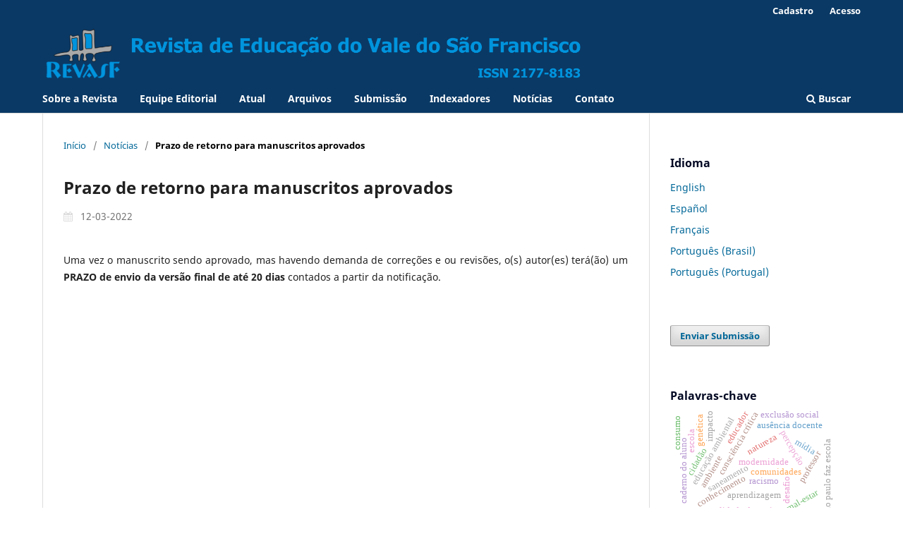

--- FILE ---
content_type: text/html; charset=utf-8
request_url: https://www.periodicos.univasf.edu.br/index.php/revasf/announcement/view/31
body_size: 4519
content:
<!DOCTYPE html>
<html lang="pt-BR" xml:lang="pt-BR">
<head>
	<meta charset="utf-8">
	<meta name="viewport" content="width=device-width, initial-scale=1.0">
	<title>
		Prazo de retorno para manuscritos aprovados 
							| Revista de Educação do Vale do São Francisco
			</title>

	
<link rel="icon" href="https://www.periodicos.univasf.edu.br/public/journals/1/favicon_pt_BR.png">
<meta name="generator" content="Open Journal Systems 3.4.0.7">
<meta name="identifier" content="2177-8183" scheme="ISSN"/> 
<meta name="description" content="A Revista de Educação do Vale do São Francisco (REVASF) é um periódico quadrimestral,  eletrônico. Divulga pesquisas e estudos vinculados ao campo da educação, em perspectiva interdisciplinar"/>  
<meta name="keywords" content="Educação; Ensino; REVASF; Ensino-aprendizagem; Interdisciplinar; 2177-8183" />    
<link rel="alternate" type="application/atom+xml" href="https://www.periodicos.univasf.edu.br/index.php/revasf/gateway/plugin/WebFeedGatewayPlugin/atom">
<link rel="alternate" type="application/rdf+xml" href="https://www.periodicos.univasf.edu.br/index.php/revasf/gateway/plugin/WebFeedGatewayPlugin/rss">
<link rel="alternate" type="application/rss+xml" href="https://www.periodicos.univasf.edu.br/index.php/revasf/gateway/plugin/WebFeedGatewayPlugin/rss2">
<link rel="alternate" type="application/atom+xml" href="https://www.periodicos.univasf.edu.br/index.php/revasf/gateway/plugin/AnnouncementFeedGatewayPlugin/atom">
<link rel="alternate" type="application/rdf+xml" href="https://www.periodicos.univasf.edu.br/index.php/revasf/gateway/plugin/AnnouncementFeedGatewayPlugin/rss">
<link rel="alternate" type="application/rss+xml" href="https://www.periodicos.univasf.edu.br/index.php/revasf/gateway/plugin/AnnouncementFeedGatewayPlugin/rss2">

	<link rel="stylesheet" href="https://www.periodicos.univasf.edu.br/index.php/revasf/$$$call$$$/page/page/css?name=stylesheet" type="text/css" /><link rel="stylesheet" href="https://www.periodicos.univasf.edu.br/index.php/revasf/$$$call$$$/page/page/css?name=font" type="text/css" /><link rel="stylesheet" href="https://www.periodicos.univasf.edu.br/lib/pkp/styles/fontawesome/fontawesome.css?v=3.4.0.7" type="text/css" /><link rel="stylesheet" href="https://www.periodicos.univasf.edu.br/plugins/generic/citations/css/citations.css?v=3.4.0.7" type="text/css" /><link rel="stylesheet" href="https://www.periodicos.univasf.edu.br/public/journals/1/styleSheet.css?d=2026-01-21+15%3A58%3A57" type="text/css" />
</head>
<body class="pkp_page_announcement pkp_op_view has_site_logo" dir="ltr">

	<div class="pkp_structure_page">

				<header class="pkp_structure_head" id="headerNavigationContainer" role="banner">
						
 <nav class="cmp_skip_to_content" aria-label="Ir para os links de conteúdo">
	<a href="#pkp_content_main">Ir para o conteúdo principal</a>
	<a href="#siteNav">Ir para o menu de navegação principal</a>
		<a href="#pkp_content_footer">Ir para o rodapé</a>
</nav>

			<div class="pkp_head_wrapper">

				<div class="pkp_site_name_wrapper">
					<button class="pkp_site_nav_toggle">
						<span>Open Menu</span>
					</button>
										<div class="pkp_site_name">
																<a href="						https://www.periodicos.univasf.edu.br/index.php/revasf/index
					" class="is_img">
							<img src="https://www.periodicos.univasf.edu.br/public/journals/1/pageHeaderLogoImage_pt_BR.webp" width="5453" height="571" alt="Cabeçalho da Página" />
						</a>
										</div>
				</div>

				
				<nav class="pkp_site_nav_menu" aria-label="Navegação no Site">
					<a id="siteNav"></a>
					<div class="pkp_navigation_primary_row">
						<div class="pkp_navigation_primary_wrapper">
																				<ul id="navigationPrimary" class="pkp_navigation_primary pkp_nav_list">
								<li class="">
				<a href="https://www.periodicos.univasf.edu.br/index.php/revasf/about">
					Sobre a Revista
				</a>
							</li>
								<li class="">
				<a href="https://www.periodicos.univasf.edu.br/index.php/revasf/about/editorialTeam">
					Equipe Editorial
				</a>
							</li>
								<li class="">
				<a href="https://www.periodicos.univasf.edu.br/index.php/revasf/issue/current">
					Atual
				</a>
							</li>
								<li class="">
				<a href="https://www.periodicos.univasf.edu.br/index.php/revasf/issue/archive">
					Arquivos
				</a>
							</li>
								<li class="">
				<a href="https://www.periodicos.univasf.edu.br/index.php/revasf/about/submissions">
					Submissão
				</a>
							</li>
								<li class="">
				<a href="https://www.periodicos.univasf.edu.br/index.php/revasf/indexers">
					Indexadores
				</a>
							</li>
								<li class="">
				<a href="https://www.periodicos.univasf.edu.br/index.php/revasf/announcement">
					Notícias
				</a>
							</li>
								<li class="">
				<a href="https://www.periodicos.univasf.edu.br/index.php/revasf/about/contact">
					Contato
				</a>
							</li>
			</ul>

				

																						<div class="pkp_navigation_search_wrapper">
									<a href="https://www.periodicos.univasf.edu.br/index.php/revasf/search" class="pkp_search pkp_search_desktop">
										<span class="fa fa-search" aria-hidden="true"></span>
										Buscar
									</a>
								</div>
													</div>
					</div>
					<div class="pkp_navigation_user_wrapper" id="navigationUserWrapper">
							<ul id="navigationUser" class="pkp_navigation_user pkp_nav_list">
								<li class="profile">
				<a href="https://www.periodicos.univasf.edu.br/index.php/revasf/user/register">
					Cadastro
				</a>
							</li>
								<li class="profile">
				<a href="https://www.periodicos.univasf.edu.br/index.php/revasf/login">
					Acesso
				</a>
							</li>
										</ul>

					</div>
				</nav>
			</div><!-- .pkp_head_wrapper -->
		</header><!-- .pkp_structure_head -->

						<div class="pkp_structure_content has_sidebar">
			<div class="pkp_structure_main" role="main">
				<a id="pkp_content_main"></a>

<div class="page page_announcement">

	<nav class="cmp_breadcrumbs cmp_breadcrumbs_announcement" role="navigation">
	<ol>
		<li>
			<a href="https://www.periodicos.univasf.edu.br/index.php/revasf/index">
				Início
			</a>
			<span class="separator">/</span>
		</li>
		<li>
			<a href="https://www.periodicos.univasf.edu.br/index.php/revasf/announcement">
				Notícias
			</a>
			<span class="separator">/</span>
		</li>
		<li class="current">
			<span aria-current="page">Prazo de retorno para manuscritos aprovados </span>
		</li>
	</ol>
</nav>


		
<article class="obj_announcement_full">
	<h1>
		Prazo de retorno para manuscritos aprovados 
	</h1>
	<div class="date">
		12-03-2022
	</div>
	<div class="description">
					<p>Uma vez o manuscrito sendo aprovado, mas havendo demanda de correções e ou revisões, o(s) autor(es) terá(ão) um <strong>PRAZO de envio da versão final de até 20 dias</strong> contados a partir da notificação.</p>
			</div>
</article><!-- .obj_announcement_full -->

</div><!-- .page -->

	</div><!-- pkp_structure_main -->

									<div class="pkp_structure_sidebar left" role="complementary">
				<div class="pkp_block block_language">
	<h2 class="title">
		Idioma
	</h2>

	<div class="content">
		<ul>
							<li class="locale_en" lang="en">
					<a href="https://www.periodicos.univasf.edu.br/index.php/revasf/user/setLocale/en?source=%2Findex.php%2Frevasf%2Fannouncement%2Fview%2F31">
						English
					</a>
				</li>
							<li class="locale_es" lang="es">
					<a href="https://www.periodicos.univasf.edu.br/index.php/revasf/user/setLocale/es?source=%2Findex.php%2Frevasf%2Fannouncement%2Fview%2F31">
						Español
					</a>
				</li>
							<li class="locale_fr_CA" lang="fr-CA">
					<a href="https://www.periodicos.univasf.edu.br/index.php/revasf/user/setLocale/fr_CA?source=%2Findex.php%2Frevasf%2Fannouncement%2Fview%2F31">
						Français
					</a>
				</li>
							<li class="locale_pt_BR current" lang="pt-BR">
					<a href="https://www.periodicos.univasf.edu.br/index.php/revasf/user/setLocale/pt_BR?source=%2Findex.php%2Frevasf%2Fannouncement%2Fview%2F31">
						Português (Brasil)
					</a>
				</li>
							<li class="locale_pt_PT" lang="pt-PT">
					<a href="https://www.periodicos.univasf.edu.br/index.php/revasf/user/setLocale/pt_PT?source=%2Findex.php%2Frevasf%2Fannouncement%2Fview%2F31">
						Português (Portugal)
					</a>
				</li>
					</ul>
	</div>
</div><!-- .block_language -->
<div class="pkp_block block_make_submission">
	<h2 class="pkp_screen_reader">
		Enviar Submissão
	</h2>

	<div class="content">
		<a class="block_make_submission_link" href="https://www.periodicos.univasf.edu.br/index.php/revasf/about/submissions">
			Enviar Submissão
		</a>
	</div>
</div>
<div class="pkp_block block_keyword_cloud">
    <h2 class="title">Palavras-chave</h2>
    <div class="content" id='wordcloud'></div>

    <script>
        function randomColor() {
            var cores = ['#1f77b4', '#ff7f0e', '#2ca02c', '#d62728', '#9467bd', '#8c564b', '#e377c2', '#7f7f7f', '#bcbd22', '#17becf'];
            return cores[Math.floor(Math.random()*cores.length)];
        }

                    document.addEventListener("DOMContentLoaded", function() {
                var keywords = [{"text":"saneamento","size":1},{"text":"percep\u00e7\u00e3o","size":1},{"text":"comunidades","size":1},{"text":"ambiente","size":1},{"text":"educa\u00e7\u00e3o ambiental","size":1},{"text":"conhecimento","size":1},{"text":"consci\u00eancia cr\u00edtica","size":1},{"text":"cidad\u00e3o","size":1},{"text":"desafio","size":1},{"text":"professor","size":1},{"text":"modernidade","size":1},{"text":"aprendizagem","size":1},{"text":"mal-estar","size":1},{"text":"impacto","size":1},{"text":"aus\u00eancia docente","size":1},{"text":"caderno do aluno","size":1},{"text":"caderno do professor","size":1},{"text":"s\u00e3o paulo faz escola","size":1},{"text":"gen\u00e9tica","size":1},{"text":"discrimina\u00e7\u00e3o positiva","size":1},{"text":"exclus\u00e3o social","size":1},{"text":"meio ambiente","size":1},{"text":"natureza","size":1},{"text":"recursos naturais","size":1},{"text":"conscientiza\u00e7\u00e3o","size":1},{"text":"preserva\u00e7\u00e3o","size":1},{"text":"escola","size":1},{"text":"pr\u00e1tica racista","size":1},{"text":"racismo","size":1},{"text":"rela\u00e7\u00e3o \u00e9tnico-racial","size":1},{"text":"criatividade","size":1},{"text":"m\u00eddia","size":1},{"text":"brincar","size":1},{"text":"consumo","size":1},{"text":"ensino fundamental","size":1},{"text":"ensino de ci\u00eancias","size":1},{"text":"atividades pr\u00e1ticas","size":1},{"text":"avalia\u00e7\u00e3o da aprendizagem","size":1},{"text":"gest\u00e3o escolar","size":1},{"text":"qualidade de ensino","size":1},{"text":"interdisciplinaridade","size":1},{"text":"educa\u00e7\u00e3o","size":1},{"text":"forma\u00e7\u00e3o docente","size":1},{"text":"ensino-aprendizagem","size":1},{"text":"tecnologias na educa\u00e7\u00e3o","size":1},{"text":"notebooks","size":1},{"text":"inclus\u00e3o digital dos professores","size":1},{"text":"adoecimento ps\u00edquico","size":1},{"text":"educador","size":1},{"text":"trabalho","size":1}];
                var totalWeight = 0;
                var blockWidth = 300;
                var blockHeight = 200;
                var transitionDuration = 200;
                var length_keywords = keywords.length;
                var layout = d3.layout.cloud();

                layout.size([blockWidth, blockHeight])
                    .words(keywords)
                    .fontSize(function(d)
                    {
                        return fontSize(+d.size);
                    })
                    .on('end', draw);

                var svg = d3.select("#wordcloud").append("svg")
                    .attr("viewBox", "0 0 " + blockWidth + " " + blockHeight)
                    .attr("width", '100%');

                function update() {
                    var words = layout.words();
                    fontSize = d3.scaleLinear().range([16, 34]);
                    if (words.length) {
                        fontSize.domain([+words[words.length - 1].size || 1, +words[0].size]);
                    }
                }

                keywords.forEach(function(item,index){totalWeight += item.size;});

                update();

                function draw(words, bounds) {
                    var width = layout.size()[0],
                        height = layout.size()[1];

                    scaling = bounds
                        ? Math.min(
                            width / Math.abs(bounds[1].x - width / 2),
                            width / Math.abs(bounds[0].x - width / 2),
                            height / Math.abs(bounds[1].y - height / 2),
                            height / Math.abs(bounds[0].y - height / 2),
                        ) / 2
                        : 1;

                    svg
                    .append("g")
                    .attr(
                        "transform",
                        "translate(" + [width >> 1, height >> 1] + ")scale(" + scaling + ")",
                    )
                    .selectAll("text")
                        .data(words)
                    .enter().append("text")
                        .style("font-size", function(d) { return d.size + "px"; })
                        .style("font-family", 'serif')
                        .style("fill", randomColor)
                        .style('cursor', 'pointer')
                        .style('opacity', 0.7)
                        .attr('class', 'keyword')
                        .attr("text-anchor", "middle")
                        .attr("transform", function(d) {
                            return "translate(" + [d.x, d.y] + ")rotate(" + d.rotate + ")";
                        })
                        .text(function(d) { return d.text; })
                        .on("click", function(d, i){
                            window.location = "https://www.periodicos.univasf.edu.br/index.php/revasf/search?query=QUERY_SLUG".replace(/QUERY_SLUG/, encodeURIComponent(''+d.text+''));
                        })
                        .on("mouseover", function(d, i) {
                            d3.select(this).transition()
                                .duration(transitionDuration)
                                .style('font-size',function(d) { return (d.size + 3) + "px"; })
                                .style('opacity', 1);
                        })
                        .on("mouseout", function(d, i) {
                            d3.select(this).transition()
                                .duration(transitionDuration)
                                .style('font-size',function(d) { return d.size + "px"; })
                                .style('opacity', 0.7);
                        })
                        .on('resize', function() { update() });
                }

                layout.start();
            });
        	</script>
</div>
<div class="pkp_block block_information">
	<h2 class="title">Informações</h2>
	<div class="content">
		<ul>
							<li>
					<a href="https://www.periodicos.univasf.edu.br/index.php/revasf/information/readers">
						Para Leitores
					</a>
				</li>
										<li>
					<a href="https://www.periodicos.univasf.edu.br/index.php/revasf/information/authors">
						Para Autores
					</a>
				</li>
										<li>
					<a href="https://www.periodicos.univasf.edu.br/index.php/revasf/information/librarians">
						Para Bibliotecários
					</a>
				</li>
					</ul>
	</div>
</div>
<div class="pkp_block block_custom" id="customblock-fepae">
	<h2 class="title">FEPAE</h2>
	<div class="content">
		<p>A REVASF também participa</p>
<p><img src="https://www.periodicos.univasf.edu.br/public/site/images/venancio/fepae1-removebg-preview-removebg-preview.png" alt="" width="666" height="375"></p>
	</div>
</div>
<div class="pkp_block block_custom" id="customblock-download">
	<h2 class="title pkp_screen_reader">download</h2>
	<div class="content">
		<p><img src="/public/site/images/admin/rsz_revasfapp_43.png"></p>
	</div>
</div>
<div class="pkp_block block_web_feed">
	<h2 class="title">Artigos mais recentes</h2>
	<div class="content">
		<ul>
			<li>
				<a href="https://www.periodicos.univasf.edu.br/index.php/revasf/gateway/plugin/WebFeedGatewayPlugin/atom">
					<img src="https://www.periodicos.univasf.edu.br/lib/pkp/templates/images/atom.svg" alt="Logo Atom">
				</a>
			</li>
			<li>
				<a href="https://www.periodicos.univasf.edu.br/index.php/revasf/gateway/plugin/WebFeedGatewayPlugin/rss2">
					<img src="https://www.periodicos.univasf.edu.br/lib/pkp/templates/images/rss20_logo.svg" alt="Logo RSS2">
				</a>
			</li>
			<li>
				<a href="https://www.periodicos.univasf.edu.br/index.php/revasf/gateway/plugin/WebFeedGatewayPlugin/rss">
					<img src="https://www.periodicos.univasf.edu.br/lib/pkp/templates/images/rss10_logo.svg" alt="Logo RSS1">
				</a>
			</li>
		</ul>
	</div>
</div>

			</div><!-- pkp_sidebar.left -->
			</div><!-- pkp_structure_content -->

<div class="pkp_structure_footer_wrapper" role="contentinfo">
	<a id="pkp_content_footer"></a>

	<div class="pkp_structure_footer">

		
		<div class="pkp_brand_footer">
			<a href="https://www.periodicos.univasf.edu.br/index.php/revasf/about/aboutThisPublishingSystem">
				<img alt="Mais informações sobre o sistema de publicação, a plataforma e o fluxo de publicação do OJS/PKP." src="https://www.periodicos.univasf.edu.br/templates/images/ojs_brand.png">
			</a>
		</div>
	</div>
</div><!-- pkp_structure_footer_wrapper -->

</div><!-- pkp_structure_page -->

<script src="https://www.periodicos.univasf.edu.br/lib/pkp/lib/vendor/components/jquery/jquery.js?v=3.4.0.7" type="text/javascript"></script><script src="https://www.periodicos.univasf.edu.br/lib/pkp/lib/vendor/components/jqueryui/jquery-ui.js?v=3.4.0.7" type="text/javascript"></script><script src="https://www.periodicos.univasf.edu.br/plugins/themes/default/js/lib/popper/popper.js?v=3.4.0.7" type="text/javascript"></script><script src="https://www.periodicos.univasf.edu.br/plugins/themes/default/js/lib/bootstrap/util.js?v=3.4.0.7" type="text/javascript"></script><script src="https://www.periodicos.univasf.edu.br/plugins/themes/default/js/lib/bootstrap/dropdown.js?v=3.4.0.7" type="text/javascript"></script><script src="https://www.periodicos.univasf.edu.br/plugins/themes/default/js/main.js?v=3.4.0.7" type="text/javascript"></script><script src="https://d3js.org/d3.v4.js?v=3.4.0.7" type="text/javascript"></script><script src="https://cdn.jsdelivr.net/gh/holtzy/D3-graph-gallery@master/LIB/d3.layout.cloud.js?v=3.4.0.7" type="text/javascript"></script>


</body>
</html>


--- FILE ---
content_type: text/css
request_url: https://www.periodicos.univasf.edu.br/public/journals/1/styleSheet.css?d=2026-01-21+15%3A58%3A57
body_size: 1330
content:
hr {
  border-color: #0a3965;
}

img {
  border-radius: 10px;
}

@font-face {
   font-display: swap;
}

.pkp_page_index .homepage_image img {
    display: block;
    width: 70%;
    height: auto;
 margin: auto;
} 

@media (min-width: 992px) {
    .pkp_page_index .homepage_image {
        margin-top: -1.143rem;
    }
}

.pkp_page_index .journals img {
  transition: transform 0.3s ease;
  cursor: pointer;
  max-width: 100%;
}

.pkp_page_index .journals img:hover {
  transform: scale(1.35);
  position: relative;
  z-index: 5;
}

img {
  border-radius: 10px;
}

.obj_issue_toc .cover img {
  transition: transform 0.3s ease;
  cursor: pointer;
  max-width: 100%;
}

.obj_issue_toc .cover img:hover {
  transform: scale(1.4);
  position: relative;
  z-index: 5;
}

.pkp_navigation_primary_wrapper {
    padding-left: 0;
    padding-right: 0;
font-weight: bold;
}

.pkp_navigation_user.pkp_navigation_user {
font-weight: bold;
}

.obj_article_details .abstract {
text-align: justify;
}
.obj_article_details .author_bios {
text-align: justify;
}
.obj_article_details .references {
text-align: justify;
word-wrap: break-word;
}

.obj_article_details .entry_details .item {
text-align: justify;
}

.obj_article_summary {
text-align: justify;
}

.obj_article_summary>.title {
    text-align: justify;
    font-family: "Noto Sans", -apple-system, BlinkMacSystemFont, "Segoe UI", "Roboto", "Oxygen-Sans", "Ubuntu", "Cantarell", "Helvetica Neue", sans-serif;
    font-size: 14px;
    line-height: 20px;
    font-weight: 700;
    border-bottom: none;
    margin: 0;
 }

.obj_announcement_summary {
text-align: justify;
}

.obj_article_details .page_title {
text-align: justify;
}

.pkp_block .content ul li {
text-align: justify;
word-wrap: break-word;
}

.obj_issue_toc .galleys>h2, .obj_issue_toc .section>h2, .obj_issue_toc .galleys>h3, .obj_issue_toc .section>h3 {
    display: inline-block;
    position: relative;
    left: -15px;
    margin-top: 0;
    padding: 0 15px;
    background: #fff;
    font-size: 16px;
    font-weight: bold;
    line-height: 30px;
    color: rgba(0, 0, 0);
}

.obj_article_details .authors .orcid a {
    vertical-align: middle;
    color: #0A209B;
}

.obj_article_summary .pages, .obj_article_summary .published {
    color: rgba(3, 9, 35);
font-weight: bold;
}

.cmp_breadcrumbs .current {
    color: rgba(0, 0, 0);
font-weight: bold;
}

.pkp_navigation_user.pkp_navigation_user {
       font-weight: bold;
}

.pkp_site_nav_menu {
   font-weight: bold;
}

.pkp_block .title {
color: rgba(3, 9, 35);
font-weight: bold;
}
.obj_article_details .entry_details .item .label {
color: rgba(3, 9, 35);
font-weight: bold;
}

.obj_article_details .item.doi, .obj_article_details .item.keywords {
text-align: justify;
}

.pkp_structure_main p {
text-align: justify;
}

.pkp_page_index .current_issue .current_issue_title {
text-align: justify;
}

.obj_article_summary .doiInSummary b,
.obj_article_summary .doiInSummary strong  {
content: url(https://rematec.net.br/index/DOI.png);
}

.obj_article_details .item.doi .value:before {
    content: url(https://rematec.net.br/index/DOI.png);
}
.obj_article_details .authors .orcid:before {
    content: url(https://www.rematec.net.br/index/orcid.png);
}

.obj_article_details .main_entry .item.doi .label {
    display: none;
   }
.obj_article_details .authors .affiliation {
    font-size: 0.95rem;
    color: rgba(60, 60, 60);
@media (max-width: 600px) {
    /* Botão flutuante do VLibras */
    [vw].enabled {
        right: 12px !important;
        bottom: 18px !important;
        z-index: 999999 !important;
    }

    /* Contêiner do plugin (janela do avatar/tradução) */
    [vw] [vw-plugin-wrapper] {
        right: 12px !important;
        bottom: 70px !important;      /* sobe acima de menus/rodapés fixos */
        max-width: 92vw !important;
        max-height: 70vh !important;
    }

    /* Ajuste de escala do iframe interno, se necessário */
    [vw] [vw-plugin-wrapper] iframe {
        transform: scale(0.9);
        transform-origin: bottom right;
    }
}

